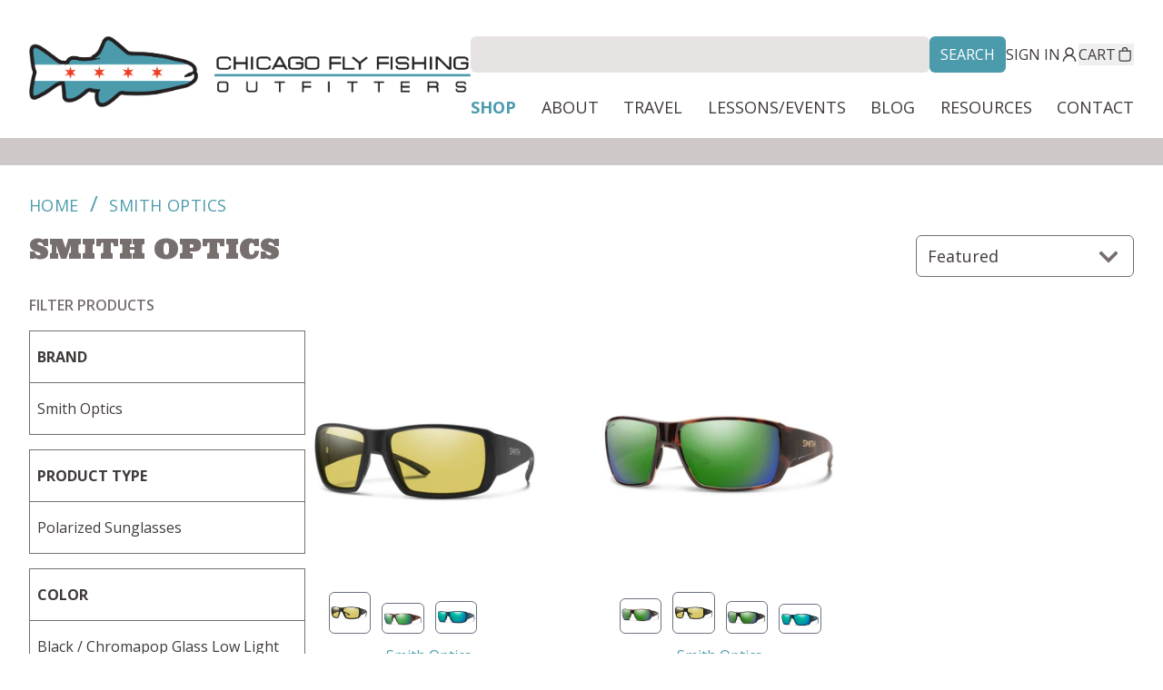

--- FILE ---
content_type: text/html
request_url: https://chifly.com/collections/smith-optics
body_size: 8254
content:
<!DOCTYPE html><html lang="en"><head><meta charSet="utf-8"/><meta name="viewport" content="width=device-width, initial-scale=1.0"/><script type="application/ld+json">{"@context":"https://schema.org/","@type":"ItemList","itemListElement":[{"@type":"ListItem","position":1,"item":{"@type":"Thing","name":"Smith Guides Choice XL - Chromapop Glass","image":["https://cdn.shopify.com/s/files/1/0552/8961/0309/files/xl-matteBlack-cpGlassPolarizedLowLightYellow_3Q.jpg?v=1730704705"]},"brand":{"@type":"Brand","name":"Smith Optics"}},{"@type":"ListItem","position":2,"item":{"@type":"Thing","name":"Smith Guides Choice - Chromapop Glass","image":["https://cdn.shopify.com/s/files/1/0552/8961/0309/files/guides-choice-tort-green-mirror.jpg?v=1745099446"]},"brand":{"@type":"Brand","name":"Smith Optics"}}]}</script><link rel="stylesheet" href="https://cdn.shopify.com/oxygen-v2/798/1657/3620/2844835/build/_assets/app-5BXAHUKB.css"/><link rel="preconnect" href="https://cdn.shopify.com"/><link rel="preconnect" href="https://shop.app"/><link rel="canonical" href="https://chifly.com/collections/smith-optics"/><link rel="apple-touch-icon" sizes="180x180" href="https://cdn.shopify.com/s/files/1/0552/8961/0309/files/apple-touch-icon.png?v=1737412119"/><link rel="icon" type="image/png" sizes="32x32" href="https://cdn.shopify.com/s/files/1/0552/8961/0309/files/favicon-32x32.png?v=1737412118"/><link rel="icon" type="image/png" sizes="16x16" href="https://cdn.shopify.com/s/files/1/0552/8961/0309/files/favicon-16x16.png?v=1737412118"/><link rel="manifest" href="https://cdn.shopify.com/s/files/1/0552/8961/0309/files/site.webmanifest?v=1737412118"/><meta name="ahrefs-site-verification" content="14ca9ad6c7f7f25bb5c6f08c9748a90251fc22e157ffa1090492d6ba0612e25e"/><meta name="google-site-verification" content="Cdq3saUepPERUWx4JDhFJwJ1yHelv5EQBoa9zLM7fcM"/><script async="" src="https://www.googletagmanager.com/gtag/js?id=G-ZL9LJ8FVMK"></script><script async="" id="gtag-init">
                  window.dataLayer = window.dataLayer || [];
                  function gtag(){dataLayer.push(arguments);}
                  gtag('js', new Date());

                  gtag('config', 'G-ZL9LJ8FVMK', {
                    page_path: window.location.pathname,
                  });
                </script></head><body><script>((n,i)=>{if(!window.history.state||!window.history.state.key){let h=Math.random().toString(32).slice(2);window.history.replaceState({key:h},"")}try{let o=JSON.parse(sessionStorage.getItem(n)||"{}")[i||window.history.state.key];typeof o=="number"&&window.scrollTo(0,o)}catch(h){console.error(h),sessionStorage.removeItem(n)}})("positions", null)</script><link rel="modulepreload" href="https://cdn.shopify.com/oxygen-v2/798/1657/3620/2844835/build/entry.client-B4ALISWC.js"/><link rel="modulepreload" href="https://cdn.shopify.com/oxygen-v2/798/1657/3620/2844835/build/_shared/chunk-4U3C7TNI.js"/><link rel="modulepreload" href="https://cdn.shopify.com/oxygen-v2/798/1657/3620/2844835/build/_shared/chunk-NXFTMVXU.js"/><link rel="modulepreload" href="https://cdn.shopify.com/oxygen-v2/798/1657/3620/2844835/build/_shared/chunk-XNHJ2AET.js"/><link rel="modulepreload" href="https://cdn.shopify.com/oxygen-v2/798/1657/3620/2844835/build/_shared/chunk-WACZ3BXO.js"/><link rel="modulepreload" href="https://cdn.shopify.com/oxygen-v2/798/1657/3620/2844835/build/_shared/chunk-3BZWERKP.js"/><link rel="modulepreload" href="https://cdn.shopify.com/oxygen-v2/798/1657/3620/2844835/build/_shared/chunk-6MUPMF3N.js"/><link rel="modulepreload" href="https://cdn.shopify.com/oxygen-v2/798/1657/3620/2844835/build/_shared/chunk-SMWWA6F4.js"/><link rel="modulepreload" href="https://cdn.shopify.com/oxygen-v2/798/1657/3620/2844835/build/_shared/chunk-UAVEQBEH.js"/><link rel="modulepreload" href="https://cdn.shopify.com/oxygen-v2/798/1657/3620/2844835/build/root-4FZSW3ND.js"/><link rel="modulepreload" href="https://cdn.shopify.com/oxygen-v2/798/1657/3620/2844835/build/_shared/chunk-DGQOC3VQ.js"/><link rel="modulepreload" href="https://cdn.shopify.com/oxygen-v2/798/1657/3620/2844835/build/_shared/chunk-VNDMDAZ6.js"/><link rel="modulepreload" href="https://cdn.shopify.com/oxygen-v2/798/1657/3620/2844835/build/_shared/chunk-AJHBRVC4.js"/><link rel="modulepreload" href="https://cdn.shopify.com/oxygen-v2/798/1657/3620/2844835/build/_shared/chunk-ZYJBCZAW.js"/><link rel="modulepreload" href="https://cdn.shopify.com/oxygen-v2/798/1657/3620/2844835/build/_shared/chunk-FCP4R7I7.js"/><link rel="modulepreload" href="https://cdn.shopify.com/oxygen-v2/798/1657/3620/2844835/build/routes/collections/$handle-Y653VSMG.js"/><script>window.__remixContext = {"url":"/collections/smith-optics","state":{"loaderData":{"root":{"layout":{"shop":{"id":"gid://shopify/Shop/55289610309","name":"Chicago Fly Fishing Outfitters","description":""},"headerMenu":{"id":"gid://shopify/Menu/180815757381","items":[{"id":"gid://shopify/MenuItem/422138642501","resourceId":null,"tags":[],"title":"SHOP","type":"COLLECTIONS","url":"https://checkout.chifly.com/collections","items":[{"id":"gid://shopify/MenuItem/485105270853","resourceId":"gid://shopify/Product/7467548180549","tags":[],"title":"Gift Certificates","type":"PRODUCT","url":"https://checkout.chifly.com/products/chicago-fly-fishing-outfitters-gift-certificate","items":[],"isExternal":true,"target":"_blank","to":"https://checkout.chifly.com/products/chicago-fly-fishing-outfitters-gift-certificate"},{"id":"gid://shopify/MenuItem/422138675269","resourceId":"gid://shopify/Collection/266022289477","tags":[],"title":"Rods","type":"COLLECTION","url":"https://checkout.chifly.com/collections/rods","items":[{"id":"gid://shopify/MenuItem/422135005253","resourceId":"gid://shopify/Collection/266012786757","tags":[],"title":"Fly Rods \u0026 Combo Kits","type":"COLLECTION","url":"https://checkout.chifly.com/collections/fly-rods-combo-kits","isExternal":true,"target":"_blank","to":"https://checkout.chifly.com/collections/fly-rods-combo-kits"},{"id":"gid://shopify/MenuItem/422138708037","resourceId":"gid://shopify/Collection/266012819525","tags":[],"title":"Tenkara Rods and Accesories","type":"COLLECTION","url":"https://checkout.chifly.com/collections/tenkara-rods-and-accesories","isExternal":true,"target":"_blank","to":"https://checkout.chifly.com/collections/tenkara-rods-and-accesories"}],"isExternal":true,"target":"_blank","to":"https://checkout.chifly.com/collections/rods"},{"id":"gid://shopify/MenuItem/425220767813","resourceId":"gid://shopify/Collection/266012917829","tags":[],"title":"Fly Reels \u0026 Spare Spools","type":"COLLECTION","url":"https://checkout.chifly.com/collections/fly-reels-spare-spools","items":[],"isExternal":true,"target":"_blank","to":"https://checkout.chifly.com/collections/fly-reels-spare-spools"},{"id":"gid://shopify/MenuItem/422135070789","resourceId":"gid://shopify/Collection/266020520005","tags":[],"title":"Lines, Leaders, ETC","type":"COLLECTION","url":"https://checkout.chifly.com/collections/lines-leaders-etc","items":[{"id":"gid://shopify/MenuItem/422138740805","resourceId":"gid://shopify/Collection/266012622917","tags":[],"title":"Freshwater Fly Lines","type":"COLLECTION","url":"https://checkout.chifly.com/collections/freshwater-fly-lines","isExternal":true,"target":"_blank","to":"https://checkout.chifly.com/collections/freshwater-fly-lines"},{"id":"gid://shopify/MenuItem/422138773573","resourceId":"gid://shopify/Collection/266012491845","tags":[],"title":"Saltwater Fly Lines","type":"COLLECTION","url":"https://checkout.chifly.com/collections/saltwater-fly-lines","isExternal":true,"target":"_blank","to":"https://checkout.chifly.com/collections/saltwater-fly-lines"},{"id":"gid://shopify/MenuItem/422138806341","resourceId":"gid://shopify/Collection/266012524613","tags":[],"title":"Spey/Switch Fly Lines","type":"COLLECTION","url":"https://checkout.chifly.com/collections/spey-switch-fly-lines","isExternal":true,"target":"_blank","to":"https://checkout.chifly.com/collections/spey-switch-fly-lines"},{"id":"gid://shopify/MenuItem/451279224901","resourceId":"gid://shopify/Collection/266012655685","tags":[],"title":"Leaders","type":"COLLECTION","url":"https://checkout.chifly.com/collections/leaders","isExternal":true,"target":"_blank","to":"https://checkout.chifly.com/collections/leaders"},{"id":"gid://shopify/MenuItem/422138839109","resourceId":"gid://shopify/Collection/266012557381","tags":[],"title":"Tippet, Wire, Shock","type":"COLLECTION","url":"https://checkout.chifly.com/collections/tippet-wire-shock","isExternal":true,"target":"_blank","to":"https://checkout.chifly.com/collections/tippet-wire-shock"},{"id":"gid://shopify/MenuItem/422138871877","resourceId":"gid://shopify/Collection/266012590149","tags":[],"title":"Backing \u0026 Line Accesories","type":"COLLECTION","url":"https://checkout.chifly.com/collections/backing-line-accesories","isExternal":true,"target":"_blank","to":"https://checkout.chifly.com/collections/backing-line-accesories"}],"isExternal":true,"target":"_blank","to":"https://checkout.chifly.com/collections/lines-leaders-etc"},{"id":"gid://shopify/MenuItem/422138904645","resourceId":"gid://shopify/Collection/266020585541","tags":[],"title":"Flies","type":"COLLECTION","url":"https://checkout.chifly.com/collections/flies","items":[{"id":"gid://shopify/MenuItem/422138937413","resourceId":"gid://shopify/Collection/266011705413","tags":[],"title":"Trout - Dries","type":"COLLECTION","url":"https://checkout.chifly.com/collections/trout-dries","isExternal":true,"target":"_blank","to":"https://checkout.chifly.com/collections/trout-dries"},{"id":"gid://shopify/MenuItem/422138970181","resourceId":"gid://shopify/Collection/266011738181","tags":[],"title":"Trout - Nymphs","type":"COLLECTION","url":"https://checkout.chifly.com/collections/trout-nymphs","isExternal":true,"target":"_blank","to":"https://checkout.chifly.com/collections/trout-nymphs"},{"id":"gid://shopify/MenuItem/422139002949","resourceId":"gid://shopify/Collection/266011770949","tags":[],"title":"Attractors \u0026 Terrestrials","type":"COLLECTION","url":"https://checkout.chifly.com/collections/attractors-terrestrials","isExternal":true,"target":"_blank","to":"https://checkout.chifly.com/collections/attractors-terrestrials"},{"id":"gid://shopify/MenuItem/422139035717","resourceId":"gid://shopify/Collection/266012000325","tags":[],"title":"Trout Streamers","type":"COLLECTION","url":"https://checkout.chifly.com/collections/trout-streamers","isExternal":true,"target":"_blank","to":"https://checkout.chifly.com/collections/trout-streamers"},{"id":"gid://shopify/MenuItem/422139068485","resourceId":"gid://shopify/Collection/266012033093","tags":[],"title":"Mouse Patterns","type":"COLLECTION","url":"https://checkout.chifly.com/collections/mouse-patterns","isExternal":true,"target":"_blank","to":"https://checkout.chifly.com/collections/mouse-patterns"},{"id":"gid://shopify/MenuItem/450153218117","resourceId":"gid://shopify/Collection/278439231557","tags":[],"title":"Bass, Carp \u0026 Bluegill","type":"COLLECTION","url":"https://checkout.chifly.com/collections/bass-carp-bluegill","isExternal":true,"target":"_blank","to":"https://checkout.chifly.com/collections/bass-carp-bluegill"},{"id":"gid://shopify/MenuItem/422139134021","resourceId":"gid://shopify/Collection/266012098629","tags":[],"title":"Pike/Musky/Dorado/Peacock etc","type":"COLLECTION","url":"https://checkout.chifly.com/collections/pike-musky-dorado-peacock-etc","isExternal":true,"target":"_blank","to":"https://checkout.chifly.com/collections/pike-musky-dorado-peacock-etc"},{"id":"gid://shopify/MenuItem/422139166789","resourceId":"gid://shopify/Collection/266011803717","tags":[],"title":"Steelhead /Salmon/Alaska Streamers","type":"COLLECTION","url":"https://checkout.chifly.com/collections/steelhead-salmon-alaska-streamers","isExternal":true,"target":"_blank","to":"https://checkout.chifly.com/collections/steelhead-salmon-alaska-streamers"},{"id":"gid://shopify/MenuItem/422139199557","resourceId":"gid://shopify/Collection/266011836485","tags":[],"title":"Steelhead/Salmon/ Alaska Nymphs","type":"COLLECTION","url":"https://checkout.chifly.com/collections/steelhead-salmon-alaska-nymphs","isExternal":true,"target":"_blank","to":"https://checkout.chifly.com/collections/steelhead-salmon-alaska-nymphs"},{"id":"gid://shopify/MenuItem/422139232325","resourceId":"gid://shopify/Collection/266011967557","tags":[],"title":"Bonefish - Permit -Reds","type":"COLLECTION","url":"https://checkout.chifly.com/collections/bonefish-permit-reds","isExternal":true,"target":"_blank","to":"https://checkout.chifly.com/collections/bonefish-permit-reds"},{"id":"gid://shopify/MenuItem/450153250885","resourceId":"gid://shopify/Collection/278439297093","tags":[],"title":"Saltwater Streamers \u0026 Poppers","type":"COLLECTION","url":"https://checkout.chifly.com/collections/saltwater-streamers-poppers","isExternal":true,"target":"_blank","to":"https://checkout.chifly.com/collections/saltwater-streamers-poppers"},{"id":"gid://shopify/MenuItem/422139297861","resourceId":"gid://shopify/Collection/266011869253","tags":[],"title":"Tarpon","type":"COLLECTION","url":"https://checkout.chifly.com/collections/tarpon","isExternal":true,"target":"_blank","to":"https://checkout.chifly.com/collections/tarpon"},{"id":"gid://shopify/MenuItem/422139330629","resourceId":"gid://shopify/Collection/266011902021","tags":[],"title":"Fly Assortments","type":"COLLECTION","url":"https://checkout.chifly.com/collections/fly-assortments","isExternal":true,"target":"_blank","to":"https://checkout.chifly.com/collections/fly-assortments"}],"isExternal":true,"target":"_blank","to":"https://checkout.chifly.com/collections/flies"},{"id":"gid://shopify/MenuItem/422139363397","resourceId":"gid://shopify/Collection/266012983365","tags":[],"title":"Women's Gear","type":"COLLECTION","url":"https://checkout.chifly.com/collections/womens-gear","items":[],"isExternal":true,"target":"_blank","to":"https://checkout.chifly.com/collections/womens-gear"},{"id":"gid://shopify/MenuItem/422139396165","resourceId":"gid://shopify/Collection/266022420549","tags":[],"title":"Wading","type":"COLLECTION","url":"https://checkout.chifly.com/collections/wading","items":[{"id":"gid://shopify/MenuItem/422139428933","resourceId":"gid://shopify/Collection/266012852293","tags":[],"title":"Waders \u0026 Accessories","type":"COLLECTION","url":"https://checkout.chifly.com/collections/waders-accessories","isExternal":true,"target":"_blank","to":"https://checkout.chifly.com/collections/waders-accessories"},{"id":"gid://shopify/MenuItem/422139461701","resourceId":"gid://shopify/Collection/266012885061","tags":[],"title":"Wading Boots/Footwear","type":"COLLECTION","url":"https://checkout.chifly.com/collections/wading-boots-footwear","isExternal":true,"target":"_blank","to":"https://checkout.chifly.com/collections/wading-boots-footwear"}],"isExternal":true,"target":"_blank","to":"https://checkout.chifly.com/collections/wading"},{"id":"gid://shopify/MenuItem/422139494469","resourceId":"gid://shopify/Collection/266021863493","tags":[],"title":"Luggage, Packs, Vests","type":"COLLECTION","url":"https://checkout.chifly.com/collections/luggage-packs-vests","items":[{"id":"gid://shopify/MenuItem/422139527237","resourceId":"gid://shopify/Collection/266012753989","tags":[],"title":"Luggage \u0026 Gear Bags","type":"COLLECTION","url":"https://checkout.chifly.com/collections/luggage-gear-bags","isExternal":true,"target":"_blank","to":"https://checkout.chifly.com/collections/luggage-gear-bags"},{"id":"gid://shopify/MenuItem/422139560005","resourceId":"gid://shopify/Collection/266012721221","tags":[],"title":"Packs, Slings, Backpacks","type":"COLLECTION","url":"https://checkout.chifly.com/collections/packs-slings-backpacks","isExternal":true,"target":"_blank","to":"https://checkout.chifly.com/collections/packs-slings-backpacks"},{"id":"gid://shopify/MenuItem/422139592773","resourceId":"gid://shopify/Collection/266012688453","tags":[],"title":"Vests and Tech Vests","type":"COLLECTION","url":"https://checkout.chifly.com/collections/vests-and-tech-vests","isExternal":true,"target":"_blank","to":"https://checkout.chifly.com/collections/vests-and-tech-vests"}],"isExternal":true,"target":"_blank","to":"https://checkout.chifly.com/collections/luggage-packs-vests"},{"id":"gid://shopify/MenuItem/422139625541","resourceId":"gid://shopify/Collection/266021896261","tags":[],"title":"Apparel","type":"COLLECTION","url":"https://checkout.chifly.com/collections/apparel","items":[{"id":"gid://shopify/MenuItem/422139658309","resourceId":"gid://shopify/Collection/265969270853","tags":[],"title":"Rain Gear","type":"COLLECTION","url":"https://checkout.chifly.com/collections/rain-gear","isExternal":true,"target":"_blank","to":"https://checkout.chifly.com/collections/rain-gear"},{"id":"gid://shopify/MenuItem/422139691077","resourceId":"gid://shopify/Collection/266011377733","tags":[],"title":"Jackets \u0026 Outerwear","type":"COLLECTION","url":"https://checkout.chifly.com/collections/jackets-outerwear","isExternal":true,"target":"_blank","to":"https://checkout.chifly.com/collections/jackets-outerwear"},{"id":"gid://shopify/MenuItem/428418039877","resourceId":"gid://shopify/Collection/265969303621","tags":[],"title":"Shirts","type":"COLLECTION","url":"https://checkout.chifly.com/collections/shirts","isExternal":true,"target":"_blank","to":"https://checkout.chifly.com/collections/shirts"},{"id":"gid://shopify/MenuItem/422139723845","resourceId":"gid://shopify/Collection/266011279429","tags":[],"title":"Tee Shirts (Non-Tech)","type":"COLLECTION","url":"https://checkout.chifly.com/collections/tee-shirts-non-tech","isExternal":true,"target":"_blank","to":"https://checkout.chifly.com/collections/tee-shirts-non-tech"},{"id":"gid://shopify/MenuItem/422139756613","resourceId":"gid://shopify/Collection/266011312197","tags":[],"title":"Pants /Shorts /Belts","type":"COLLECTION","url":"https://checkout.chifly.com/collections/pants-shorts-belts","isExternal":true,"target":"_blank","to":"https://checkout.chifly.com/collections/pants-shorts-belts"},{"id":"gid://shopify/MenuItem/422139789381","resourceId":"gid://shopify/Collection/266011344965","tags":[],"title":"Insulation / Fleece","type":"COLLECTION","url":"https://checkout.chifly.com/collections/insulation-fleece","isExternal":true,"target":"_blank","to":"https://checkout.chifly.com/collections/insulation-fleece"},{"id":"gid://shopify/MenuItem/422139822149","resourceId":"gid://shopify/Collection/266011410501","tags":[],"title":"Gloves and Socks","type":"COLLECTION","url":"https://checkout.chifly.com/collections/gloves-and-socks","isExternal":true,"target":"_blank","to":"https://checkout.chifly.com/collections/gloves-and-socks"},{"id":"gid://shopify/MenuItem/422139854917","resourceId":"gid://shopify/Collection/266011443269","tags":[],"title":"Hats \u0026 Buffs","type":"COLLECTION","url":"https://checkout.chifly.com/collections/hats-buffs","isExternal":true,"target":"_blank","to":"https://checkout.chifly.com/collections/hats-buffs"},{"id":"gid://shopify/MenuItem/422139887685","resourceId":"gid://shopify/Collection/266011476037","tags":[],"title":"Shoes/Flips/Sandals","type":"COLLECTION","url":"https://checkout.chifly.com/collections/shoes-flips-sandals","isExternal":true,"target":"_blank","to":"https://checkout.chifly.com/collections/shoes-flips-sandals"}],"isExternal":true,"target":"_blank","to":"https://checkout.chifly.com/collections/apparel"},{"id":"gid://shopify/MenuItem/422139920453","resourceId":"gid://shopify/Collection/266021961797","tags":[],"title":"Accessories","type":"COLLECTION","url":"https://checkout.chifly.com/collections/accessories","items":[{"id":"gid://shopify/MenuItem/422139953221","resourceId":"gid://shopify/Collection/265969139781","tags":[],"title":"Polarized Sunglasses","type":"COLLECTION","url":"https://checkout.chifly.com/collections/polarized-sunglasses","isExternal":true,"target":"_blank","to":"https://checkout.chifly.com/collections/polarized-sunglasses"},{"id":"gid://shopify/MenuItem/422139985989","resourceId":"gid://shopify/Collection/265969172549","tags":[],"title":"Fly Boxes","type":"COLLECTION","url":"https://checkout.chifly.com/collections/fly-boxes","isExternal":true,"target":"_blank","to":"https://checkout.chifly.com/collections/fly-boxes"},{"id":"gid://shopify/MenuItem/422140018757","resourceId":"gid://shopify/Collection/265969107013","tags":[],"title":"Nets \u0026 Accessories","type":"COLLECTION","url":"https://checkout.chifly.com/collections/nets-accessories","isExternal":true,"target":"_blank","to":"https://checkout.chifly.com/collections/nets-accessories"},{"id":"gid://shopify/MenuItem/422140051525","resourceId":"gid://shopify/Collection/265969008709","tags":[],"title":"Vest Tools \u0026 Accessories","type":"COLLECTION","url":"https://checkout.chifly.com/collections/vest-tools-accessories","isExternal":true,"target":"_blank","to":"https://checkout.chifly.com/collections/vest-tools-accessories"},{"id":"gid://shopify/MenuItem/422140084293","resourceId":"gid://shopify/Collection/265969041477","tags":[],"title":"Floatants, Indicators, Split Shot \u0026 Swivels","type":"COLLECTION","url":"https://checkout.chifly.com/collections/floatants-indicators-split-shot-swivels","isExternal":true,"target":"_blank","to":"https://checkout.chifly.com/collections/floatants-indicators-split-shot-swivels"},{"id":"gid://shopify/MenuItem/422140117061","resourceId":"gid://shopify/Collection/265969205317","tags":[],"title":"Gifty Things \u0026 Art","type":"COLLECTION","url":"https://checkout.chifly.com/collections/gifty-things-art","isExternal":true,"target":"_blank","to":"https://checkout.chifly.com/collections/gifty-things-art"},{"id":"gid://shopify/MenuItem/422140149829","resourceId":"gid://shopify/Collection/265969238085","tags":[],"title":"Stickers","type":"COLLECTION","url":"https://checkout.chifly.com/collections/stickers","isExternal":true,"target":"_blank","to":"https://checkout.chifly.com/collections/stickers"},{"id":"gid://shopify/MenuItem/422140182597","resourceId":"gid://shopify/Collection/265969074245","tags":[],"title":"Other  Accessories","type":"COLLECTION","url":"https://checkout.chifly.com/collections/other-accessories","isExternal":true,"target":"_blank","to":"https://checkout.chifly.com/collections/other-accessories"}],"isExternal":true,"target":"_blank","to":"https://checkout.chifly.com/collections/accessories"},{"id":"gid://shopify/MenuItem/422140215365","resourceId":"gid://shopify/Collection/266022060101","tags":[],"title":"Fly Tying","type":"COLLECTION","url":"https://checkout.chifly.com/collections/fly-tying","items":[{"id":"gid://shopify/MenuItem/422140248133","resourceId":"gid://shopify/Collection/266012426309","tags":[],"title":"Vises \u0026 Related","type":"COLLECTION","url":"https://checkout.chifly.com/collections/vises-related","isExternal":true,"target":"_blank","to":"https://checkout.chifly.com/collections/vises-related"},{"id":"gid://shopify/MenuItem/422140280901","resourceId":"gid://shopify/Collection/266012459077","tags":[],"title":"Tools \u0026 Kits","type":"COLLECTION","url":"https://checkout.chifly.com/collections/tools-kits","isExternal":true,"target":"_blank","to":"https://checkout.chifly.com/collections/tools-kits"},{"id":"gid://shopify/MenuItem/422140313669","resourceId":"gid://shopify/Collection/266012262469","tags":[],"title":"Hooks \u0026 Shanks","type":"COLLECTION","url":"https://checkout.chifly.com/collections/hooks-shanks","isExternal":true,"target":"_blank","to":"https://checkout.chifly.com/collections/hooks-shanks"},{"id":"gid://shopify/MenuItem/422140346437","resourceId":"gid://shopify/Collection/266012229701","tags":[],"title":"Thread, Tinsel, Wire, UV, Cement, Wax etc","type":"COLLECTION","url":"https://checkout.chifly.com/collections/thread-tinsel-wire-uv-cement-wax-etc","isExternal":true,"target":"_blank","to":"https://checkout.chifly.com/collections/thread-tinsel-wire-uv-cement-wax-etc"},{"id":"gid://shopify/MenuItem/422140379205","resourceId":"gid://shopify/Collection/266012164165","tags":[],"title":"Beads ,Cones, Eyes \u0026 Weight","type":"COLLECTION","url":"https://checkout.chifly.com/collections/beads-cones-eyes-weight","isExternal":true,"target":"_blank","to":"https://checkout.chifly.com/collections/beads-cones-eyes-weight"},{"id":"gid://shopify/MenuItem/422140411973","resourceId":"gid://shopify/Collection/266012295237","tags":[],"title":"Dubbing, Chenille, \u0026 Body Wraps","type":"COLLECTION","url":"https://checkout.chifly.com/collections/dubbing-chenille-body-wraps","isExternal":true,"target":"_blank","to":"https://checkout.chifly.com/collections/dubbing-chenille-body-wraps"},{"id":"gid://shopify/MenuItem/422140444741","resourceId":"gid://shopify/Collection/266012328005","tags":[],"title":"Feathers \u0026 Hackle","type":"COLLECTION","url":"https://checkout.chifly.com/collections/feathers-hackle","isExternal":true,"target":"_blank","to":"https://checkout.chifly.com/collections/feathers-hackle"},{"id":"gid://shopify/MenuItem/422140477509","resourceId":"gid://shopify/Collection/266012360773","tags":[],"title":"Natural Fur \u0026 Hair","type":"COLLECTION","url":"https://checkout.chifly.com/collections/natural-fur-hair","isExternal":true,"target":"_blank","to":"https://checkout.chifly.com/collections/natural-fur-hair"},{"id":"gid://shopify/MenuItem/422140510277","resourceId":"gid://shopify/Collection/266012393541","tags":[],"title":"Synthetic Hair, Fiber, Flash, Legs, Tubing \u0026 Foam","type":"COLLECTION","url":"https://checkout.chifly.com/collections/synthetic-hair-fiber-flash-legs-tubing-foam","isExternal":true,"target":"_blank","to":"https://checkout.chifly.com/collections/synthetic-hair-fiber-flash-legs-tubing-foam"},{"id":"gid://shopify/MenuItem/422140543045","resourceId":"gid://shopify/Collection/266012131397","tags":[],"title":"Tube Fly Hardware","type":"COLLECTION","url":"https://checkout.chifly.com/collections/tube-fly-hardware","isExternal":true,"target":"_blank","to":"https://checkout.chifly.com/collections/tube-fly-hardware"}],"isExternal":true,"target":"_blank","to":"https://checkout.chifly.com/collections/fly-tying"},{"id":"gid://shopify/MenuItem/422140608581","resourceId":"gid://shopify/Collection/266012950597","tags":[],"title":"Water Master Rafts \u0026 Tornado Anchors","type":"COLLECTION","url":"https://checkout.chifly.com/collections/water-master-rafts-tornado-anchors","items":[],"isExternal":true,"target":"_blank","to":"https://checkout.chifly.com/collections/water-master-rafts-tornado-anchors"},{"id":"gid://shopify/MenuItem/422140641349","resourceId":"gid://shopify/Collection/266022256709","tags":[],"title":"Books and DVDs","type":"COLLECTION","url":"https://checkout.chifly.com/collections/books-and-dvds","items":[{"id":"gid://shopify/MenuItem/422140674117","resourceId":"gid://shopify/Collection/266011541573","tags":[],"title":"Destination Books","type":"COLLECTION","url":"https://checkout.chifly.com/collections/destination-books","isExternal":true,"target":"_blank","to":"https://checkout.chifly.com/collections/destination-books"},{"id":"gid://shopify/MenuItem/422140706885","resourceId":"gid://shopify/Collection/266011574341","tags":[],"title":"Literary Books","type":"COLLECTION","url":"https://checkout.chifly.com/collections/literary-books","isExternal":true,"target":"_blank","to":"https://checkout.chifly.com/collections/literary-books"},{"id":"gid://shopify/MenuItem/422140739653","resourceId":"gid://shopify/Collection/266011607109","tags":[],"title":"Instructional Books","type":"COLLECTION","url":"https://checkout.chifly.com/collections/instructional-books","isExternal":true,"target":"_blank","to":"https://checkout.chifly.com/collections/instructional-books"},{"id":"gid://shopify/MenuItem/422140772421","resourceId":"gid://shopify/Collection/266011639877","tags":[],"title":"Fly Tying \u0026 Entomology Books","type":"COLLECTION","url":"https://checkout.chifly.com/collections/fly-tying-entomology-books","isExternal":true,"target":"_blank","to":"https://checkout.chifly.com/collections/fly-tying-entomology-books"},{"id":"gid://shopify/MenuItem/422140805189","resourceId":"gid://shopify/Collection/266011508805","tags":[],"title":"DVDs: Fishing, Casting \u0026 Travel","type":"COLLECTION","url":"https://checkout.chifly.com/collections/dvds-fishing-casting-travel","isExternal":true,"target":"_blank","to":"https://checkout.chifly.com/collections/dvds-fishing-casting-travel"},{"id":"gid://shopify/MenuItem/422140837957","resourceId":"gid://shopify/Collection/266011672645","tags":[],"title":"DVDs: Fly Tying \u0026 Entomology","type":"COLLECTION","url":"https://checkout.chifly.com/collections/dvds-fly-tying-entomology","isExternal":true,"target":"_blank","to":"https://checkout.chifly.com/collections/dvds-fly-tying-entomology"}],"isExternal":true,"target":"_blank","to":"https://checkout.chifly.com/collections/books-and-dvds"}],"isExternal":true,"target":"_blank","to":"https://checkout.chifly.com/collections"},{"id":"gid://shopify/MenuItem/422136643653","resourceId":"gid://shopify/Page/82890915909","tags":[],"title":"ABOUT","type":"PAGE","url":"https://checkout.chifly.com/pages/about","items":[],"isExternal":true,"target":"_blank","to":"https://checkout.chifly.com/pages/about"},{"id":"gid://shopify/MenuItem/422140870725","resourceId":"gid://shopify/Page/82890948677","tags":[],"title":"TRAVEL","type":"PAGE","url":"https://checkout.chifly.com/pages/travel","items":[],"isExternal":true,"target":"_blank","to":"https://checkout.chifly.com/pages/travel"},{"id":"gid://shopify/MenuItem/422140903493","resourceId":"gid://shopify/Page/82890981445","tags":[],"title":"LESSONS/EVENTS","type":"PAGE","url":"https://checkout.chifly.com/pages/lessons-events","items":[],"isExternal":true,"target":"_blank","to":"https://checkout.chifly.com/pages/lessons-events"},{"id":"gid://shopify/MenuItem/432011608133","resourceId":"gid://shopify/Page/86375858245","tags":[],"title":"BLOG","type":"PAGE","url":"https://checkout.chifly.com/pages/blog","items":[],"isExternal":true,"target":"_blank","to":"https://checkout.chifly.com/pages/blog"},{"id":"gid://shopify/MenuItem/422140936261","resourceId":"gid://shopify/Page/82891014213","tags":[],"title":"RESOURCES","type":"PAGE","url":"https://checkout.chifly.com/pages/resources","items":[],"isExternal":true,"target":"_blank","to":"https://checkout.chifly.com/pages/resources"},{"id":"gid://shopify/MenuItem/416281624645","resourceId":"gid://shopify/Page/81009901637","tags":[],"title":"CONTACT","type":"PAGE","url":"https://checkout.chifly.com/pages/contact","items":[],"isExternal":true,"target":"_blank","to":"https://checkout.chifly.com/pages/contact"}]},"footerMenu":{"id":"gid://shopify/Menu/180815790149","items":[{"id":"gid://shopify/MenuItem/425023242309","resourceId":"gid://shopify/Page/84027670597","tags":[],"title":"Shipping Information","type":"PAGE","url":"https://checkout.chifly.com/pages/shipping-information","items":[],"isExternal":true,"target":"_blank","to":"https://checkout.chifly.com/pages/shipping-information"},{"id":"gid://shopify/MenuItem/425023275077","resourceId":"gid://shopify/Page/84027703365","tags":[],"title":"Return Policy","type":"PAGE","url":"https://checkout.chifly.com/pages/return-policy","items":[],"isExternal":true,"target":"_blank","to":"https://checkout.chifly.com/pages/return-policy"},{"id":"gid://shopify/MenuItem/425023307845","resourceId":"gid://shopify/Page/84027736133","tags":[],"title":"Affiliate Program","type":"PAGE","url":"https://checkout.chifly.com/pages/affiliate-program","items":[],"isExternal":true,"target":"_blank","to":"https://checkout.chifly.com/pages/affiliate-program"}]}}},"routes/collections/$handle":{"collection":{"id":"gid://shopify/Collection/267595251781","handle":"smith-optics","title":"Smith Optics","description":"","seo":{"description":null,"title":null},"image":{"id":"gid://shopify/CollectionImage/1612006195269","url":"https://cdn.shopify.com/s/files/1/0552/8961/0309/collections/smithoptics-logo222_0fd5a0f8-3dca-486e-8e2f-680429a0221b.jpg?v=1676074627","width":75,"height":75,"altText":null},"products":{"filters":[{"id":"filter.v.availability","label":"Availability","type":"LIST","values":[{"id":"filter.v.availability.1","label":"In stock","count":2,"input":"{\"available\":true}"},{"id":"filter.v.availability.0","label":"Out of stock","count":2,"input":"{\"available\":false}"}]},{"id":"filter.v.price","label":"Price","type":"PRICE_RANGE","values":[{"id":"filter.v.price","label":"Price","count":0,"input":"{\"price\":{\"min\":0,\"max\":297.0}}"}]},{"id":"filter.p.product_type","label":"Product type","type":"LIST","values":[{"id":"filter.p.product_type.polarized-sunglasses","label":"Polarized Sunglasses","count":2,"input":"{\"productType\":\"Polarized Sunglasses\"}"}]},{"id":"filter.p.tag","label":"More filters","type":"LIST","values":[{"id":"filter.p.tag.type-accessories","label":"Type: Accessories","count":2,"input":"{\"tag\":\"Type: Accessories\"}"},{"id":"filter.p.tag.type-polarized-sunglasses","label":"Type: Polarized Sunglasses","count":2,"input":"{\"tag\":\"Type: Polarized Sunglasses\"}"}]},{"id":"filter.p.vendor","label":"Brand","type":"LIST","values":[{"id":"filter.p.vendor.smith-optics","label":"Smith Optics","count":2,"input":"{\"productVendor\":\"Smith Optics\"}"}]},{"id":"filter.v.option.color","label":"color","type":"LIST","values":[{"id":"filter.v.option.color.black-chromapop-glass-low-light-yellow","label":"Black / Chromapop Glass Low Light Yellow","count":1,"input":"{\"variantOption\":{\"name\":\"color\",\"value\":\"Black \\/ Chromapop Glass Low Light Yellow\"}}"},{"id":"filter.v.option.color.matte-black-chromapop-glass-polarized-green-mirror-lens","label":"Matte Black / ChromaPop Glass Polarized Green Mirror Lens","count":1,"input":"{\"variantOption\":{\"name\":\"color\",\"value\":\"Matte Black \\/ ChromaPop Glass Polarized Green Mirror Lens\"}}"},{"id":"filter.v.option.color.matte-black-low-light-yellow","label":"Matte Black/ Low Light Yellow","count":1,"input":"{\"variantOption\":{\"name\":\"color\",\"value\":\"Matte Black\\/ Low Light Yellow\"}}"},{"id":"filter.v.option.color.matte-pacific-chromapop-glass-polarized-opal-mirror","label":"Matte Pacific / ChromaPop Glass Polarized Opal Mirror","count":1,"input":"{\"variantOption\":{\"name\":\"color\",\"value\":\"Matte Pacific \\/ ChromaPop Glass Polarized Opal Mirror\"}}"},{"id":"filter.v.option.color.matte-pacific-chromapop-glass-polarized-opal-mirror","label":"Matte Pacific / ChromaPop™ Glass Polarized Opal Mirror","count":1,"input":"{\"variantOption\":{\"name\":\"color\",\"value\":\"Matte Pacific \\/ ChromaPop™ Glass Polarized Opal Mirror\"}}"},{"id":"filter.v.option.color.tortoise-chromapop-glass-polarized-green-mirror-lens","label":"Tortoise / ChromaPop Glass Polarized Green Mirror Lens","count":2,"input":"{\"variantOption\":{\"name\":\"color\",\"value\":\"Tortoise \\/ ChromaPop Glass Polarized Green Mirror Lens\"}}"}]},{"id":"filter.p.m.details.legacy_product_id","label":"Legacy Product ID","type":"LIST","values":[{"id":"filter.p.m.details.legacy_product_id.4479","label":"4479","count":1,"input":"{\"productMetafield\":{\"namespace\":\"details\",\"key\":\"legacy_product_id\",\"value\":\"4479\"}}"},{"id":"filter.p.m.details.legacy_product_id.7267","label":"7267","count":1,"input":"{\"productMetafield\":{\"namespace\":\"details\",\"key\":\"legacy_product_id\",\"value\":\"7267\"}}"}]}],"nodes":[{"id":"gid://shopify/Product/7452143288389","title":"Smith Guides Choice XL - Chromapop Glass","publishedAt":"2024-11-04T07:48:57Z","handle":"smith-guides-choice-xl-chromapop-glass","vendor":"Smith Optics","priceRange":{"maxVariantPrice":{"amount":"297.0","currencyCode":"USD"},"minVariantPrice":{"amount":"275.0","currencyCode":"USD"}},"compareAtPriceRange":{"maxVariantPrice":{"amount":"0.0","currencyCode":"USD"},"minVariantPrice":{"amount":"0.0","currencyCode":"USD"}},"featuredImage":{"id":"gid://shopify/ProductImage/35488814334021","url":"https://cdn.shopify.com/s/files/1/0552/8961/0309/files/xl-matteBlack-cpGlassPolarizedLowLightYellow_3Q.jpg?v=1730704705","altText":"Smith Guides Choice XL - Chromapop Glass"},"media":{"nodes":[{"image":{"id":"gid://shopify/ImageSource/27791506178117","url":"https://cdn.shopify.com/s/files/1/0552/8961/0309/files/xl-matteBlack-cpGlassPolarizedLowLightYellow_3Q.jpg?v=1730704705","altText":"Smith Guides Choice XL - Chromapop Glass","width":700,"height":700}},{"image":{"id":"gid://shopify/ImageSource/28594657329221","url":"https://cdn.shopify.com/s/files/1/0552/8961/0309/files/Guides-Choice-XL-tort-green-mirror.jpg?v=1745100852","altText":null,"width":620,"height":450}},{"image":{"id":"gid://shopify/ImageSource/28594665848901","url":"https://cdn.shopify.com/s/files/1/0552/8961/0309/files/guides-choice-xl-mp-opal-mirror.jpg?v=1745101156","altText":null,"width":616,"height":482}}]},"variants":{"nodes":[{"id":"gid://shopify/ProductVariant/42122984816709","image":{"url":"https://cdn.shopify.com/s/files/1/0552/8961/0309/files/xl-matteBlack-cpGlassPolarizedLowLightYellow_3Q.jpg?v=1730704705","altText":"Smith Guides Choice XL - Chromapop Glass","width":700,"height":700},"price":{"amount":"275.0","currencyCode":"USD"},"compareAtPrice":null,"selectedOptions":[{"name":"Color","value":"Black / Chromapop Glass Low Light Yellow"}],"product":{"handle":"smith-guides-choice-xl-chromapop-glass","title":"Smith Guides Choice XL - Chromapop Glass"}},{"id":"gid://shopify/ProductVariant/42674462294085","image":{"url":"https://cdn.shopify.com/s/files/1/0552/8961/0309/files/Guides-Choice-XL-tort-green-mirror.jpg?v=1745100852","altText":null,"width":620,"height":450},"price":{"amount":"275.0","currencyCode":"USD"},"compareAtPrice":null,"selectedOptions":[{"name":"Color","value":"Tortoise / ChromaPop Glass Polarized Green Mirror Lens"}],"product":{"handle":"smith-guides-choice-xl-chromapop-glass","title":"Smith Guides Choice XL - Chromapop Glass"}},{"id":"gid://shopify/ProductVariant/42674466684997","image":{"url":"https://cdn.shopify.com/s/files/1/0552/8961/0309/files/guides-choice-xl-mp-opal-mirror.jpg?v=1745101156","altText":null,"width":616,"height":482},"price":{"amount":"297.0","currencyCode":"USD"},"compareAtPrice":null,"selectedOptions":[{"name":"Color","value":"Matte Pacific / ChromaPop™ Glass Polarized Opal Mirror"}],"product":{"handle":"smith-guides-choice-xl-chromapop-glass","title":"Smith Guides Choice XL - Chromapop Glass"}}]}},{"id":"gid://shopify/Product/7452143255621","title":"Smith Guides Choice - Chromapop Glass","publishedAt":"2024-11-04T07:48:58Z","handle":"smith-guides-choice-chromapop-glass","vendor":"Smith Optics","priceRange":{"maxVariantPrice":{"amount":"275.0","currencyCode":"USD"},"minVariantPrice":{"amount":"275.0","currencyCode":"USD"}},"compareAtPriceRange":{"maxVariantPrice":{"amount":"0.0","currencyCode":"USD"},"minVariantPrice":{"amount":"0.0","currencyCode":"USD"}},"featuredImage":{"id":"gid://shopify/ProductImage/36631266164805","url":"https://cdn.shopify.com/s/files/1/0552/8961/0309/files/guides-choice-tort-green-mirror.jpg?v=1745099446","altText":null},"media":{"nodes":[{"image":{"id":"gid://shopify/ImageSource/28594606047301","url":"https://cdn.shopify.com/s/files/1/0552/8961/0309/files/guides-choice-tort-green-mirror.jpg?v=1745099446","altText":null,"width":614,"height":518}},{"image":{"id":"gid://shopify/ImageSource/27791506014277","url":"https://cdn.shopify.com/s/files/1/0552/8961/0309/files/4479cpGlassPolarizedLowLightYellow_01.jpg?v=1745099446","altText":"Smith Guides Choice - Chromapop Glass","width":700,"height":700}},{"image":{"id":"gid://shopify/ImageSource/28594614796357","url":"https://cdn.shopify.com/s/files/1/0552/8961/0309/files/guides-choice-mb-green-mirror.jpg?v=1745099800","altText":null,"width":610,"height":470}},{"image":{"id":"gid://shopify/ImageSource/28594675548229","url":"https://cdn.shopify.com/s/files/1/0552/8961/0309/files/guides-choice-mp-opal.jpg?v=1745101624","altText":null,"width":630,"height":450}}]},"variants":{"nodes":[{"id":"gid://shopify/ProductVariant/42674390204485","image":{"url":"https://cdn.shopify.com/s/files/1/0552/8961/0309/files/guides-choice-tort-green-mirror.jpg?v=1745099446","altText":null,"width":614,"height":518},"price":{"amount":"275.0","currencyCode":"USD"},"compareAtPrice":null,"selectedOptions":[{"name":"Color","value":"Tortoise / ChromaPop Glass Polarized Green Mirror Lens"}],"product":{"handle":"smith-guides-choice-chromapop-glass","title":"Smith Guides Choice - Chromapop Glass"}},{"id":"gid://shopify/ProductVariant/42122984751173","image":{"url":"https://cdn.shopify.com/s/files/1/0552/8961/0309/files/4479cpGlassPolarizedLowLightYellow_01.jpg?v=1745099446","altText":"Smith Guides Choice - Chromapop Glass","width":700,"height":700},"price":{"amount":"275.0","currencyCode":"USD"},"compareAtPrice":null,"selectedOptions":[{"name":"Color","value":"Matte Black/ Low Light Yellow"}],"product":{"handle":"smith-guides-choice-chromapop-glass","title":"Smith Guides Choice - Chromapop Glass"}},{"id":"gid://shopify/ProductVariant/42674403508293","image":{"url":"https://cdn.shopify.com/s/files/1/0552/8961/0309/files/guides-choice-mb-green-mirror.jpg?v=1745099800","altText":null,"width":610,"height":470},"price":{"amount":"275.0","currencyCode":"USD"},"compareAtPrice":null,"selectedOptions":[{"name":"Color","value":"Matte Black / ChromaPop Glass Polarized Green Mirror Lens"}],"product":{"handle":"smith-guides-choice-chromapop-glass","title":"Smith Guides Choice - Chromapop Glass"}},{"id":"gid://shopify/ProductVariant/42674474942533","image":{"url":"https://cdn.shopify.com/s/files/1/0552/8961/0309/files/guides-choice-mp-opal.jpg?v=1745101624","altText":null,"width":630,"height":450},"price":{"amount":"275.0","currencyCode":"USD"},"compareAtPrice":null,"selectedOptions":[{"name":"Color","value":"Matte Pacific / ChromaPop Glass Polarized Opal Mirror"}],"product":{"handle":"smith-guides-choice-chromapop-glass","title":"Smith Guides Choice - Chromapop Glass"}}]}}],"pageInfo":{"hasNextPage":false,"endCursor":"eyJsYXN0X2lkIjo3NDUyMTQzMjU1NjIxLCJsYXN0X3ZhbHVlIjoiMDIxY3dsbyIsIm9mZnNldCI6MX0="}}},"appliedFilters":[],"collections":[{"title":"All Products","handle":"all-products"},{"title":"Vest Tools \u0026 Accessories","handle":"vest-tools-accessories"},{"title":"Floatants, Indicators, Split Shot \u0026 Swivels","handle":"floatants-indicators-split-shot-swivels"},{"title":"Other  Accessories","handle":"other-accessories"},{"title":"Nets \u0026 Accessories","handle":"nets-accessories"},{"title":"Polarized Sunglasses","handle":"polarized-sunglasses"},{"title":"Fly Boxes","handle":"fly-boxes"},{"title":"Gifty Things \u0026 Art","handle":"gifty-things-art"},{"title":"Stickers","handle":"stickers"},{"title":"Rain Gear","handle":"rain-gear"},{"title":"Shirts","handle":"shirts"},{"title":"Tee Shirts (Non-Tech)","handle":"tee-shirts-non-tech"},{"title":"Pants /Shorts /Belts","handle":"pants-shorts-belts"},{"title":"Insulation / Fleece","handle":"insulation-fleece"},{"title":"Jackets \u0026 Outerwear","handle":"jackets-outerwear"},{"title":"Gloves and Socks","handle":"gloves-and-socks"},{"title":"Hats \u0026 Buffs","handle":"hats-buffs"},{"title":"Shoes/Flips/Sandals","handle":"shoes-flips-sandals"},{"title":"DVDs: Fishing, Casting \u0026 Travel","handle":"dvds-fishing-casting-travel"},{"title":"Destination Books","handle":"destination-books"},{"title":"Literary Books","handle":"literary-books"},{"title":"Instructional Books","handle":"instructional-books"},{"title":"Fly Tying \u0026 Entomology Books","handle":"fly-tying-entomology-books"},{"title":"DVDs: Fly Tying \u0026 Entomology","handle":"dvds-fly-tying-entomology"},{"title":"Trout - Dries","handle":"trout-dries"},{"title":"Trout - Nymphs","handle":"trout-nymphs"},{"title":"Attractors \u0026 Terrestrials","handle":"attractors-terrestrials"},{"title":"Steelhead /Salmon/Alaska Streamers","handle":"steelhead-salmon-alaska-streamers"},{"title":"Steelhead/Salmon/ Alaska Nymphs","handle":"steelhead-salmon-alaska-nymphs"},{"title":"Tarpon","handle":"tarpon"},{"title":"Fly Assortments","handle":"fly-assortments"},{"title":"Bonefish - Permit -Reds","handle":"bonefish-permit-reds"},{"title":"Trout Streamers","handle":"trout-streamers"},{"title":"Mouse Patterns","handle":"mouse-patterns"},{"title":"Pike/Musky/Dorado/Peacock etc","handle":"pike-musky-dorado-peacock-etc"},{"title":"Tube Fly Hardware","handle":"tube-fly-hardware"},{"title":"Beads ,Cones, Eyes \u0026 Weight","handle":"beads-cones-eyes-weight"},{"title":"Thread, Tinsel, Wire, UV, Cement, Wax etc","handle":"thread-tinsel-wire-uv-cement-wax-etc"},{"title":"Hooks \u0026 Shanks","handle":"hooks-shanks"},{"title":"Dubbing, Chenille, \u0026 Body Wraps","handle":"dubbing-chenille-body-wraps"},{"title":"Feathers \u0026 Hackle","handle":"feathers-hackle"},{"title":"Natural Fur \u0026 Hair","handle":"natural-fur-hair"},{"title":"Synthetic Hair, Fiber, Flash, Legs, Tubing \u0026 Foam","handle":"synthetic-hair-fiber-flash-legs-tubing-foam"},{"title":"Vises \u0026 Related","handle":"vises-related"},{"title":"Tools \u0026 Kits","handle":"tools-kits"},{"title":"Saltwater Fly Lines","handle":"saltwater-fly-lines"},{"title":"Spey/Switch Fly Lines","handle":"spey-switch-fly-lines"},{"title":"Tippet, Wire, Shock","handle":"tippet-wire-shock"},{"title":"Backing \u0026 Line Accesories","handle":"backing-line-accesories"},{"title":"Freshwater Fly Lines","handle":"freshwater-fly-lines"},{"title":"Leaders","handle":"leaders"},{"title":"Vests and Tech Vests","handle":"vests-and-tech-vests"},{"title":"Packs, Slings, Backpacks","handle":"packs-slings-backpacks"},{"title":"Luggage \u0026 Gear Bags","handle":"luggage-gear-bags"},{"title":"Fly Rods \u0026 Combo Kits","handle":"fly-rods-combo-kits"},{"title":"Tenkara Rods and Accesories","handle":"tenkara-rods-and-accesories"},{"title":"Waders \u0026 Accessories","handle":"waders-accessories"},{"title":"Wading Boots/Footwear","handle":"wading-boots-footwear"},{"title":"Fly Reels \u0026 Spare Spools","handle":"fly-reels-spare-spools"},{"title":"Water Master Rafts \u0026 Tornado Anchors","handle":"water-master-rafts-tornado-anchors"},{"title":"Women's Gear","handle":"womens-gear"},{"title":"Lines, Leaders, ETC","handle":"lines-leaders-etc"},{"title":"Flies","handle":"flies"},{"title":"Luggage, Packs, Vests","handle":"luggage-packs-vests"},{"title":"Apparel","handle":"apparel"},{"title":"Accessories","handle":"accessories"},{"title":"Fly Tying","handle":"fly-tying"},{"title":"Books and DVDs","handle":"books-and-dvds"},{"title":"Rods","handle":"rods"},{"title":"Wading","handle":"wading"},{"title":"Sage","handle":"sage"},{"title":"Ross","handle":"ross"},{"title":"Nautilus","handle":"nautilus"},{"title":"Scientific Anglers","handle":"scientific-anglers"},{"title":"Hareline Dubbin","handle":"hareline-dubbin"},{"title":"Simms","handle":"simms"},{"title":"Smith Optics","handle":"smith-optics"},{"title":"Rio","handle":"rio"},{"title":"Redington","handle":"redington"},{"title":"Lamson-Waterworks","handle":"lamson-waterworks"},{"title":"Scott","handle":"scott"},{"title":"Pro Sportfisher","handle":"pro-sportfisher"},{"title":"Closeout Items","handle":"closeout-items"},{"title":"Lamson","handle":"lamson"},{"title":"Bass, Carp \u0026 Bluegill","handle":"bass-carp-bluegill"},{"title":"Saltwater Streamers \u0026 Poppers","handle":"saltwater-streamers-poppers"},{"title":"Current Favorites","handle":"current-favorites"},{"title":"Duck Camp","handle":"duck-camp"}],"analytics":{"pageType":{"id":"gid://shopify/Collection/267595251781","handle":"smith-optics","title":"Smith Optics","description":"","seo":{"description":null,"title":null},"image":{"id":"gid://shopify/CollectionImage/1612006195269","url":"https://cdn.shopify.com/s/files/1/0552/8961/0309/collections/smithoptics-logo222_0fd5a0f8-3dca-486e-8e2f-680429a0221b.jpg?v=1676074627","width":75,"height":75,"altText":null},"products":{"filters":[{"id":"filter.v.availability","label":"Availability","type":"LIST","values":[{"id":"filter.v.availability.1","label":"In stock","count":2,"input":"{\"available\":true}"},{"id":"filter.v.availability.0","label":"Out of stock","count":2,"input":"{\"available\":false}"}]},{"id":"filter.v.price","label":"Price","type":"PRICE_RANGE","values":[{"id":"filter.v.price","label":"Price","count":0,"input":"{\"price\":{\"min\":0,\"max\":297.0}}"}]},{"id":"filter.p.product_type","label":"Product type","type":"LIST","values":[{"id":"filter.p.product_type.polarized-sunglasses","label":"Polarized Sunglasses","count":2,"input":"{\"productType\":\"Polarized Sunglasses\"}"}]},{"id":"filter.p.tag","label":"More filters","type":"LIST","values":[{"id":"filter.p.tag.type-accessories","label":"Type: Accessories","count":2,"input":"{\"tag\":\"Type: Accessories\"}"},{"id":"filter.p.tag.type-polarized-sunglasses","label":"Type: Polarized Sunglasses","count":2,"input":"{\"tag\":\"Type: Polarized Sunglasses\"}"}]},{"id":"filter.p.vendor","label":"Brand","type":"LIST","values":[{"id":"filter.p.vendor.smith-optics","label":"Smith Optics","count":2,"input":"{\"productVendor\":\"Smith Optics\"}"}]},{"id":"filter.v.option.color","label":"color","type":"LIST","values":[{"id":"filter.v.option.color.black-chromapop-glass-low-light-yellow","label":"Black / Chromapop Glass Low Light Yellow","count":1,"input":"{\"variantOption\":{\"name\":\"color\",\"value\":\"Black \\/ Chromapop Glass Low Light Yellow\"}}"},{"id":"filter.v.option.color.matte-black-chromapop-glass-polarized-green-mirror-lens","label":"Matte Black / ChromaPop Glass Polarized Green Mirror Lens","count":1,"input":"{\"variantOption\":{\"name\":\"color\",\"value\":\"Matte Black \\/ ChromaPop Glass Polarized Green Mirror Lens\"}}"},{"id":"filter.v.option.color.matte-black-low-light-yellow","label":"Matte Black/ Low Light Yellow","count":1,"input":"{\"variantOption\":{\"name\":\"color\",\"value\":\"Matte Black\\/ Low Light Yellow\"}}"},{"id":"filter.v.option.color.matte-pacific-chromapop-glass-polarized-opal-mirror","label":"Matte Pacific / ChromaPop Glass Polarized Opal Mirror","count":1,"input":"{\"variantOption\":{\"name\":\"color\",\"value\":\"Matte Pacific \\/ ChromaPop Glass Polarized Opal Mirror\"}}"},{"id":"filter.v.option.color.matte-pacific-chromapop-glass-polarized-opal-mirror","label":"Matte Pacific / ChromaPop™ Glass Polarized Opal Mirror","count":1,"input":"{\"variantOption\":{\"name\":\"color\",\"value\":\"Matte Pacific \\/ ChromaPop™ Glass Polarized Opal Mirror\"}}"},{"id":"filter.v.option.color.tortoise-chromapop-glass-polarized-green-mirror-lens","label":"Tortoise / ChromaPop Glass Polarized Green Mirror Lens","count":2,"input":"{\"variantOption\":{\"name\":\"color\",\"value\":\"Tortoise \\/ ChromaPop Glass Polarized Green Mirror Lens\"}}"}]},{"id":"filter.p.m.details.legacy_product_id","label":"Legacy Product ID","type":"LIST","values":[{"id":"filter.p.m.details.legacy_product_id.4479","label":"4479","count":1,"input":"{\"productMetafield\":{\"namespace\":\"details\",\"key\":\"legacy_product_id\",\"value\":\"4479\"}}"},{"id":"filter.p.m.details.legacy_product_id.7267","label":"7267","count":1,"input":"{\"productMetafield\":{\"namespace\":\"details\",\"key\":\"legacy_product_id\",\"value\":\"7267\"}}"}]}],"nodes":[{"id":"gid://shopify/Product/7452143288389","title":"Smith Guides Choice XL - Chromapop Glass","publishedAt":"2024-11-04T07:48:57Z","handle":"smith-guides-choice-xl-chromapop-glass","vendor":"Smith Optics","priceRange":{"maxVariantPrice":{"amount":"297.0","currencyCode":"USD"},"minVariantPrice":{"amount":"275.0","currencyCode":"USD"}},"compareAtPriceRange":{"maxVariantPrice":{"amount":"0.0","currencyCode":"USD"},"minVariantPrice":{"amount":"0.0","currencyCode":"USD"}},"featuredImage":{"id":"gid://shopify/ProductImage/35488814334021","url":"https://cdn.shopify.com/s/files/1/0552/8961/0309/files/xl-matteBlack-cpGlassPolarizedLowLightYellow_3Q.jpg?v=1730704705","altText":"Smith Guides Choice XL - Chromapop Glass"},"media":{"nodes":[{"image":{"id":"gid://shopify/ImageSource/27791506178117","url":"https://cdn.shopify.com/s/files/1/0552/8961/0309/files/xl-matteBlack-cpGlassPolarizedLowLightYellow_3Q.jpg?v=1730704705","altText":"Smith Guides Choice XL - Chromapop Glass","width":700,"height":700}},{"image":{"id":"gid://shopify/ImageSource/28594657329221","url":"https://cdn.shopify.com/s/files/1/0552/8961/0309/files/Guides-Choice-XL-tort-green-mirror.jpg?v=1745100852","altText":null,"width":620,"height":450}},{"image":{"id":"gid://shopify/ImageSource/28594665848901","url":"https://cdn.shopify.com/s/files/1/0552/8961/0309/files/guides-choice-xl-mp-opal-mirror.jpg?v=1745101156","altText":null,"width":616,"height":482}}]},"variants":{"nodes":[{"id":"gid://shopify/ProductVariant/42122984816709","image":{"url":"https://cdn.shopify.com/s/files/1/0552/8961/0309/files/xl-matteBlack-cpGlassPolarizedLowLightYellow_3Q.jpg?v=1730704705","altText":"Smith Guides Choice XL - Chromapop Glass","width":700,"height":700},"price":{"amount":"275.0","currencyCode":"USD"},"compareAtPrice":null,"selectedOptions":[{"name":"Color","value":"Black / Chromapop Glass Low Light Yellow"}],"product":{"handle":"smith-guides-choice-xl-chromapop-glass","title":"Smith Guides Choice XL - Chromapop Glass"}},{"id":"gid://shopify/ProductVariant/42674462294085","image":{"url":"https://cdn.shopify.com/s/files/1/0552/8961/0309/files/Guides-Choice-XL-tort-green-mirror.jpg?v=1745100852","altText":null,"width":620,"height":450},"price":{"amount":"275.0","currencyCode":"USD"},"compareAtPrice":null,"selectedOptions":[{"name":"Color","value":"Tortoise / ChromaPop Glass Polarized Green Mirror Lens"}],"product":{"handle":"smith-guides-choice-xl-chromapop-glass","title":"Smith Guides Choice XL - Chromapop Glass"}},{"id":"gid://shopify/ProductVariant/42674466684997","image":{"url":"https://cdn.shopify.com/s/files/1/0552/8961/0309/files/guides-choice-xl-mp-opal-mirror.jpg?v=1745101156","altText":null,"width":616,"height":482},"price":{"amount":"297.0","currencyCode":"USD"},"compareAtPrice":null,"selectedOptions":[{"name":"Color","value":"Matte Pacific / ChromaPop™ Glass Polarized Opal Mirror"}],"product":{"handle":"smith-guides-choice-xl-chromapop-glass","title":"Smith Guides Choice XL - Chromapop Glass"}}]}},{"id":"gid://shopify/Product/7452143255621","title":"Smith Guides Choice - Chromapop Glass","publishedAt":"2024-11-04T07:48:58Z","handle":"smith-guides-choice-chromapop-glass","vendor":"Smith Optics","priceRange":{"maxVariantPrice":{"amount":"275.0","currencyCode":"USD"},"minVariantPrice":{"amount":"275.0","currencyCode":"USD"}},"compareAtPriceRange":{"maxVariantPrice":{"amount":"0.0","currencyCode":"USD"},"minVariantPrice":{"amount":"0.0","currencyCode":"USD"}},"featuredImage":{"id":"gid://shopify/ProductImage/36631266164805","url":"https://cdn.shopify.com/s/files/1/0552/8961/0309/files/guides-choice-tort-green-mirror.jpg?v=1745099446","altText":null},"media":{"nodes":[{"image":{"id":"gid://shopify/ImageSource/28594606047301","url":"https://cdn.shopify.com/s/files/1/0552/8961/0309/files/guides-choice-tort-green-mirror.jpg?v=1745099446","altText":null,"width":614,"height":518}},{"image":{"id":"gid://shopify/ImageSource/27791506014277","url":"https://cdn.shopify.com/s/files/1/0552/8961/0309/files/4479cpGlassPolarizedLowLightYellow_01.jpg?v=1745099446","altText":"Smith Guides Choice - Chromapop Glass","width":700,"height":700}},{"image":{"id":"gid://shopify/ImageSource/28594614796357","url":"https://cdn.shopify.com/s/files/1/0552/8961/0309/files/guides-choice-mb-green-mirror.jpg?v=1745099800","altText":null,"width":610,"height":470}},{"image":{"id":"gid://shopify/ImageSource/28594675548229","url":"https://cdn.shopify.com/s/files/1/0552/8961/0309/files/guides-choice-mp-opal.jpg?v=1745101624","altText":null,"width":630,"height":450}}]},"variants":{"nodes":[{"id":"gid://shopify/ProductVariant/42674390204485","image":{"url":"https://cdn.shopify.com/s/files/1/0552/8961/0309/files/guides-choice-tort-green-mirror.jpg?v=1745099446","altText":null,"width":614,"height":518},"price":{"amount":"275.0","currencyCode":"USD"},"compareAtPrice":null,"selectedOptions":[{"name":"Color","value":"Tortoise / ChromaPop Glass Polarized Green Mirror Lens"}],"product":{"handle":"smith-guides-choice-chromapop-glass","title":"Smith Guides Choice - Chromapop Glass"}},{"id":"gid://shopify/ProductVariant/42122984751173","image":{"url":"https://cdn.shopify.com/s/files/1/0552/8961/0309/files/4479cpGlassPolarizedLowLightYellow_01.jpg?v=1745099446","altText":"Smith Guides Choice - Chromapop Glass","width":700,"height":700},"price":{"amount":"275.0","currencyCode":"USD"},"compareAtPrice":null,"selectedOptions":[{"name":"Color","value":"Matte Black/ Low Light Yellow"}],"product":{"handle":"smith-guides-choice-chromapop-glass","title":"Smith Guides Choice - Chromapop Glass"}},{"id":"gid://shopify/ProductVariant/42674403508293","image":{"url":"https://cdn.shopify.com/s/files/1/0552/8961/0309/files/guides-choice-mb-green-mirror.jpg?v=1745099800","altText":null,"width":610,"height":470},"price":{"amount":"275.0","currencyCode":"USD"},"compareAtPrice":null,"selectedOptions":[{"name":"Color","value":"Matte Black / ChromaPop Glass Polarized Green Mirror Lens"}],"product":{"handle":"smith-guides-choice-chromapop-glass","title":"Smith Guides Choice - Chromapop Glass"}},{"id":"gid://shopify/ProductVariant/42674474942533","image":{"url":"https://cdn.shopify.com/s/files/1/0552/8961/0309/files/guides-choice-mp-opal.jpg?v=1745101624","altText":null,"width":630,"height":450},"price":{"amount":"275.0","currencyCode":"USD"},"compareAtPrice":null,"selectedOptions":[{"name":"Color","value":"Matte Pacific / ChromaPop Glass Polarized Opal Mirror"}],"product":{"handle":"smith-guides-choice-chromapop-glass","title":"Smith Guides Choice - Chromapop Glass"}}]}}],"pageInfo":{"hasNextPage":false,"endCursor":"eyJsYXN0X2lkIjo3NDUyMTQzMjU1NjIxLCJsYXN0X3ZhbHVlIjoiMDIxY3dsbyIsIm9mZnNldCI6MX0="}}},"handle":"smith-optics","resourceId":"gid://shopify/Collection/267595251781"}}},"actionData":null,"errors":null},"future":{"unstable_cssModules":false,"unstable_cssSideEffectImports":false,"unstable_dev":false,"unstable_postcss":false,"unstable_tailwind":false,"unstable_vanillaExtract":false,"v2_errorBoundary":false,"v2_meta":true,"v2_normalizeFormMethod":false,"v2_routeConvention":false}};__remixContext.p = function(v,e,p,x) {
  if (typeof e !== 'undefined') {
    x=new Error("Unexpected Server Error");
    x.stack=undefined;
    p=Promise.reject(x);
  } else {
    p=Promise.resolve(v);
  }
  return p;
};
__remixContext.n = function(i,k) {
  __remixContext.t = __remixContext.t || {};
  __remixContext.t[i] = __remixContext.t[i] || {};
  let p = new Promise((r, e) => {__remixContext.t[i][k] = {r:(v)=>{r(v);},e:(v)=>{e(v);}};});

  return p;
};
__remixContext.r = function(i,k,v,e,p,x) {
  p = __remixContext.t[i][k];
  if (typeof e !== 'undefined') {
    x=new Error("Unexpected Server Error");
    x.stack=undefined;
    p.e(x);
  } else {
    p.r(v);
  }
};Object.assign(__remixContext.state.loaderData["root"], {});</script><script type="module" async="">import "https://cdn.shopify.com/oxygen-v2/798/1657/3620/2844835/build/manifest-4B25F708.js";
import * as route0 from "https://cdn.shopify.com/oxygen-v2/798/1657/3620/2844835/build/root-4FZSW3ND.js";
import * as route1 from "https://cdn.shopify.com/oxygen-v2/798/1657/3620/2844835/build/routes/collections/$handle-Y653VSMG.js";
window.__remixRouteModules = {"root":route0,"routes/collections/$handle":route1};

import("https://cdn.shopify.com/oxygen-v2/798/1657/3620/2844835/build/entry.client-B4ALISWC.js");</script></body></html>

--- FILE ---
content_type: text/javascript
request_url: https://cdn.shopify.com/oxygen-v2/798/1657/3620/2844835/build/_shared/chunk-VNDMDAZ6.js
body_size: 429
content:
import{q as w}from"https://cdn.shopify.com/oxygen-v2/798/1657/3620/2844835/build/_shared/chunk-3BZWERKP.js";import{b as n,c as m}from"https://cdn.shopify.com/oxygen-v2/798/1657/3620/2844835/build/_shared/chunk-SMWWA6F4.js";import{a as I,b as h,m as l,z as x}from"https://cdn.shopify.com/oxygen-v2/798/1657/3620/2844835/build/_shared/chunk-NXFTMVXU.js";import{d as s}from"https://cdn.shopify.com/oxygen-v2/798/1657/3620/2844835/build/_shared/chunk-XNHJ2AET.js";var t=s(I());var e=s(x());function S({product:a,collection:c,media:i,fetcher:b}){let{pathname:p,search:N}=h(),u=new URLSearchParams(N),[v,P]=(0,t.useState)([]),[y,d]=(0,t.useState)(null),[V,g]=(0,t.useState)(!1);u.set("product_handle",a.handle);let o={amount:a.compareAtPriceRange.minVariantPrice.amount.toString(),currencyCode:a.compareAtPriceRange.minVariantPrice.currencyCode},r=a.priceRange.maxVariantPrice.amount===a.priceRange.minVariantPrice.amount?{amount:a.priceRange.minVariantPrice.amount.toString(),currencyCode:a.priceRange.minVariantPrice.currencyCode}:{amount:a.priceRange.minVariantPrice.amount.toString(),currencyCode:a.priceRange.minVariantPrice.currencyCode},C=Number(o.amount)>Number(r.amount)&&Number(o.amount)>0;return(0,t.useEffect)(()=>{d(null),i?.nodes?.length>0&&P(i.nodes)},[i]),(0,e.jsx)(e.Fragment,{children:(0,e.jsxs)("div",{className:"flex flex-col mb-10",children:[(0,e.jsxs)("div",{className:"w-full h-72 relative",onMouseEnter:()=>g(!0),onMouseLeave:()=>g(!1),children:[(0,e.jsx)(l,{to:`/collections/${c.handle}/${a.handle}`,children:(0,e.jsx)(m,{className:"w-full h-full object-contain",data:{url:y||a.featuredImage.url},width:300,alt:a.title})}),V&&(0,e.jsx)("div",{className:"hidden absolute top-1/2 -translate-y-1/2 w-full h-fit lg:flex justify-center",children:(0,e.jsx)("button",{onClick:()=>b.submit({product_handle:a.handle},{method:"get",action:`${p}?${u.toString()}`}),className:"bg-fishguts text-white font-bold w-52 py-1 px-12 rounded-md",children:"QUICK VIEW"})})]}),(0,e.jsx)(w,{show:4,arrowXOffset:-30,arrowSize:30,children:v?.map((f,R)=>(0,e.jsx)("button",{onClick:()=>d(f.image.url),className:"flex items-center w-1/5 mx-[6px] 2xl:mx-[8px] aspect-square shrink-0 border border-gray-500 rounded-md",children:(0,e.jsx)(m,{className:"rounded-md w-full h-full object-cover",data:{url:f.image.url},alt:a.title})},R))}),(0,e.jsxs)("div",{className:"grid text-center justify-center",children:[(0,e.jsx)("div",{className:"text-lagoon",children:a.vendor}),(0,e.jsx)("h3",{className:"max-w-prose font-bold w-full overflow-hidden text-ellipsis ",children:a.title}),(0,e.jsxs)("div",{className:"flex gap-x-1 items-baseline justify-center text-shale text-center text-lg font-semibold",children:[a.priceRange.maxVariantPrice.amount!==a.priceRange.minVariantPrice.amount&&(0,e.jsx)("span",{className:"text-sm font-normal",children:"FROM"}),C?(0,e.jsxs)(e.Fragment,{children:[(0,e.jsx)("span",{className:"line-through",children:(0,e.jsx)(n,{withoutTrailingZeros:!0,data:o})}),(0,e.jsx)("span",{className:"text-fishguts",children:(0,e.jsx)(n,{withoutTrailingZeros:!0,data:r})})]}):(0,e.jsx)("span",{children:(0,e.jsx)(n,{withoutTrailingZeros:!0,data:r})})]}),(0,e.jsx)(l,{to:`/collections/${c.handle}/${a.handle}`,children:(0,e.jsx)("button",{className:"bg-lagoon text-white font-bold w-52 py-1 px-12 mt-4 rounded-md",children:"VIEW DETAILS"})})]})]})})}export{S as a};
//# sourceMappingURL=https://cdn.shopify.com/oxygen-v2/798/1657/3620/2844835/build/_shared/chunk-VNDMDAZ6.js.map


--- FILE ---
content_type: text/javascript
request_url: https://cdn.shopify.com/oxygen-v2/798/1657/3620/2844835/build/_shared/chunk-FCP4R7I7.js
body_size: -97
content:
import{d as u}from"https://cdn.shopify.com/oxygen-v2/798/1657/3620/2844835/build/_shared/chunk-UAVEQBEH.js";import{b as r,c as i,j as s,z as c}from"https://cdn.shopify.com/oxygen-v2/798/1657/3620/2844835/build/_shared/chunk-NXFTMVXU.js";import{d as n}from"https://cdn.shopify.com/oxygen-v2/798/1657/3620/2844835/build/_shared/chunk-XNHJ2AET.js";var t=n(c());function m(){let p=i(),o=[{label:"Featured",key:"featured"},{label:"Price, low to high",key:"price-low-high"},{label:"Price, high to low",key:"price-high-low"},{label:"Alphabetically, A-Z",key:"a-to-z"},{label:"Alphabetically, Z-A",key:"z-to-a"}],[d]=s(),h=r();function b(e,a,l){return a.set("sort",e),`${l.pathname}?${a.toString()}`}return(0,t.jsxs)("div",{className:"relative w-fit",children:[(0,t.jsx)(u,{className:"absolute text-2xl top-3 right-4 text-shale pointer-events-none"}),(0,t.jsxs)("select",{defaultValue:"Featured",onChange:e=>{let a=o.find(g=>g.label===e.target.value),l=b(a.key,d,h);p(l)},className:"bg-transparent appearance-none px-3 border border-shale rounded-md w-60 text-lg py-2",children:[(0,t.jsxs)("option",{disabled:!0,selected:!0,value:"",children:["SORT BY:"," "]}),o.map(e=>(0,t.jsx)("option",{value:e.value,children:e.label},e.value))]})]})}export{m as a};
//# sourceMappingURL=https://cdn.shopify.com/oxygen-v2/798/1657/3620/2844835/build/_shared/chunk-FCP4R7I7.js.map


--- FILE ---
content_type: text/javascript
request_url: https://cdn.shopify.com/oxygen-v2/798/1657/3620/2844835/build/routes/collections/$handle-Y653VSMG.js
body_size: 1794
content:
import{a as I}from"https://cdn.shopify.com/oxygen-v2/798/1657/3620/2844835/build/_shared/chunk-DGQOC3VQ.js";import"https://cdn.shopify.com/oxygen-v2/798/1657/3620/2844835/build/_shared/chunk-VNDMDAZ6.js";import{a as _}from"https://cdn.shopify.com/oxygen-v2/798/1657/3620/2844835/build/_shared/chunk-AJHBRVC4.js";import{a as Q}from"https://cdn.shopify.com/oxygen-v2/798/1657/3620/2844835/build/_shared/chunk-ZYJBCZAW.js";import{a as G}from"https://cdn.shopify.com/oxygen-v2/798/1657/3620/2844835/build/_shared/chunk-FCP4R7I7.js";import"https://cdn.shopify.com/oxygen-v2/798/1657/3620/2844835/build/_shared/chunk-WACZ3BXO.js";import{L as $,O as A}from"https://cdn.shopify.com/oxygen-v2/798/1657/3620/2844835/build/_shared/chunk-3BZWERKP.js";import"https://cdn.shopify.com/oxygen-v2/798/1657/3620/2844835/build/_shared/chunk-6MUPMF3N.js";import"https://cdn.shopify.com/oxygen-v2/798/1657/3620/2844835/build/_shared/chunk-SMWWA6F4.js";import"https://cdn.shopify.com/oxygen-v2/798/1657/3620/2844835/build/_shared/chunk-UAVEQBEH.js";import"https://cdn.shopify.com/oxygen-v2/798/1657/3620/2844835/build/_shared/chunk-4U3C7TNI.js";import{a as y,b as S,c as V,j as F,m as b,s as D,w as U,z as k}from"https://cdn.shopify.com/oxygen-v2/798/1657/3620/2844835/build/_shared/chunk-NXFTMVXU.js";import{d as x}from"https://cdn.shopify.com/oxygen-v2/798/1657/3620/2844835/build/_shared/chunk-XNHJ2AET.js";var c=x(y());var P=x(y());var H=x(y());var m=x(y());function C(t,o){o===void 0&&(o=0);var e=(0,m.useRef)(!1),a=(0,m.useRef)(),u=(0,m.useRef)(t),s=(0,m.useCallback)(function(){return e.current},[]),i=(0,m.useCallback)(function(){e.current=!1,a.current&&clearTimeout(a.current),a.current=setTimeout(function(){e.current=!0,u.current()},o)},[o]),n=(0,m.useCallback)(function(){e.current=null,a.current&&clearTimeout(a.current)},[]);return(0,m.useEffect)(function(){u.current=t},[t]),(0,m.useEffect)(function(){return i(),n},[o]),[s,n,i]}function w(t,o,e){o===void 0&&(o=0),e===void 0&&(e=[]);var a=C(t,o),u=a[0],s=a[1],i=a[2];return(0,H.useEffect)(i,e),[u,s]}var d=x(k()),B=(t,o,e)=>{let a=typeof o=="string"?JSON.parse(o):o;switch(t){case"PRICE_RANGE":a.price.min&&e.set("minPrice",a.price.min),a.price.max&&e.set("maxPrice",a.price.max);break;case"LIST":Object.entries(a).forEach(([u,s])=>{if(typeof s=="string")e.set(u,s);else if(typeof s=="boolean")e.set(u,s.toString());else{let{name:i,value:n}=s,v=e.getAll("variantOption"),p=`${i}:${n}`;v.includes(p)||e.append("variantOption",p)}});break}return e},Y=(t,o,e,a)=>{let u=new URLSearchParams(e),s=B(t.type,o,u);return`${a.pathname}?${s.toString()}`},R=(t,o,e)=>{let a=new URLSearchParams(o);if(t.urlParam.key==="variantOption"){let s=a.getAll("variantOption").filter(i=>!i.includes(t.urlParam.value));a.delete(t.urlParam.key);for(let i of s)a.append(t.urlParam.key,i)}else a.delete(t.urlParam.key);return`${e.pathname}?${a.toString()}`},Z=500,X=({max:t,min:o})=>{let e=S(),a=(0,P.useMemo)(()=>new URLSearchParams(e.search),[e.search]),u=V(),[s,i]=(0,P.useState)(o?String(o):""),[n,v]=(0,P.useState)(t?String(t):"");return w(()=>{if((s===""||s===String(o))&&(n===""||n===String(t)))return;let f={};s!==""&&(f.min=s),n!==""&&(f.max=n);let h=B("PRICE_RANGE",{price:f},a);u(`${e.pathname}?${h.toString()}`)},Z,[s,n]),(0,d.jsxs)("div",{className:"flex flex-col",children:[(0,d.jsxs)("label",{className:"mb-4",children:[(0,d.jsx)("span",{className:"mr-1",children:"from"}),(0,d.jsx)("input",{name:"maxPrice",className:"text-black p-1 border border-riverrock",type:"text",defaultValue:o,placeholder:"$",onChange:f=>{let h=f.target.value;i(h)}})]}),(0,d.jsxs)("label",{children:[(0,d.jsx)("span",{className:"mr-1",children:"to"}),(0,d.jsx)("input",{name:"minPrice",className:"text-black p-1 border border-riverrock",type:"number",defaultValue:t,placeholder:"$",onChange:f=>{let h=f.target.value;v(h)}})]})]})},j=(t,o,e)=>{switch(t.type){case"PRICE_RANGE":let a=e.has("minPrice")&&!isNaN(Number(e.get("minPrice")))?Number(e.get("minPrice")):void 0,u=e.has("maxPrice")&&!isNaN(Number(e.get("maxPrice")))?Number(e.get("maxPrice")):void 0;return(0,d.jsx)(X,{min:a,max:u});default:let s=Y(t,o.input,e,location);return(0,d.jsx)(b,{className:"focus:underline hover:underline",prefetch:"intent",to:s,children:o.label})}};var r=x(k());var ee=({data:t})=>[...Q(t?.collection?.title,t?.product?.description),{"script:ld+json":{..._("collection",t)}}];function z(){let t=U(),{appliedFilters:o,collection:e}=D(),[a,u]=(0,c.useState)(!1),[s,i]=(0,c.useState)(null),[n,v]=(0,c.useState)(!1),[p,M]=(0,c.useState)([]),[f,h]=(0,c.useState)(null),[W,q]=(0,c.useState)(null),[N]=F(),L=S();(0,c.useEffect)(()=>{n?(window.scrollTo(0,0),document.body.style.overflow="hidden"):document.body.style.overflow="auto"},[n]);let K=["Brand","Product type","color","Availability","Price"],O=l=>{let g=K.indexOf(l);return g===-1?9999:g},E=[...e.products.filters];E.sort((l,g)=>O(l.label)-O(g.label));let T=()=>{v(l=>!l)};return(0,c.useEffect)(()=>{t.data&&h(t.data)},[t.data]),(0,c.useEffect)(()=>{f&&(i(f.product),q(f.selectedVariant),u(!0))},[f]),(0,c.useEffect)(()=>{p&&t.submit({selected_options:JSON.stringify(p).toString(),product_handle:f?.product?.handle},{method:"get"})},[p]),(0,r.jsxs)(r.Fragment,{children:[(0,r.jsx)("div",{className:"container flex flex-wrap items-center text-lagoon text-[10px] tracking-wide lg:text-lg my-2 lg:mt-14",children:(0,r.jsx)(A,{})}),(0,r.jsxs)("div",{className:"container",children:[(0,r.jsxs)("div",{className:"lg:flex justify-between items-center lg:my-4",children:[(0,r.jsx)("h1",{className:"font-display text-shale text-lg lg:text-3xl bg-white w-fit mb-4",children:e.title.toUpperCase()}),(0,r.jsx)(G,{})]}),(0,r.jsxs)("div",{className:"lg:flex gap-2 items-center my-4 lg:h-6",children:[(0,r.jsx)("h4",{className:"hidden lg:block font-semibold text-base text-shale no-underline",children:"FILTER PRODUCTS"}),(0,r.jsx)("button",{onClick:T,className:"lg:hidden font-semibold text-lagoon text-sm underline",children:"FILTER PRODUCTS"}),(0,r.jsx)("div",{children:(0,r.jsx)("div",{className:"lg:flex my-1",children:o.map(l=>(0,r.jsxs)(b,{to:R(l,N,L),className:"bg-riverrock text-rivermud rounded-md px-2 py-1 m-1 leading-8 inline-block",children:[(0,r.jsx)("span",{className:"",children:l.label}),(0,r.jsx)("span",{className:"text-fishguts mx-2 text-xl",children:"x"})]},`${l.label}-${l.urlParam}`))})})]}),(0,r.jsxs)("div",{className:"flex justify-center gap-10",children:[(0,r.jsx)("div",{onClick:T,className:`${n?"block":"hidden"} fixed top-0 bottom-0 w-full bg-riverrock/30 z-50`}),(0,r.jsxs)("div",{className:`${n?"left-0 overflow-y-auto max-h-full":"-left-[100%]"} absolute lg:block lg:sticky bg-white lg:bg-transparent top-0 lg:top-10 w-5/6 lg:w-1/4 z-50 lg:z-0 transition-all duration-300 ease-in-out`,children:[(0,r.jsx)("div",{className:"lg:hidden",children:(0,r.jsx)("div",{className:"flex flex-wrap my-1",children:o.map(l=>(0,r.jsxs)(b,{to:R(l,N,L),className:"bg-riverrock text-rivermud rounded-md px-2 py-1 m-1 leading-8 inline-block",children:[(0,r.jsx)("span",{className:"",children:l.label}),(0,r.jsx)("span",{className:"text-fishguts mx-2 text-xl",children:"x"})]},`${l.label}-${l.urlParam}`))})}),E.map(l=>{if(l.label!=="Availability"&&l.label!=="More filters"&&l.label!=="Legacy Product ID")return(0,r.jsxs)("div",{className:"border border-shale mb-4",children:[(0,r.jsx)("h4",{className:"font-bold border-b border-shale py-4 px-2",children:l.label.toUpperCase()}),(0,r.jsx)("div",{className:"py-4 px-2 max-h-96 overflow-y-scroll",children:l.values.map((g,J)=>(0,r.jsx)("li",{className:"list-none",children:j(l,g,N)},`${g.id}-${J}`))})]},l.label)})]}),(0,r.jsx)(I,{collection:e,fetcher:t})]})]}),s&&(0,r.jsx)($,{selectedVariant:W,product:s,showQuickViewModal:a,setShowQuickViewModal:u,quickViewOptions:p,setQuickViewOptions:M})]})}export{z as default,ee as meta};
//# sourceMappingURL=https://cdn.shopify.com/oxygen-v2/798/1657/3620/2844835/build/routes/collections/$handle-Y653VSMG.js.map


--- FILE ---
content_type: text/javascript
request_url: https://cdn.shopify.com/oxygen-v2/798/1657/3620/2844835/build/root-4FZSW3ND.js
body_size: 1098
content:
import"https://cdn.shopify.com/oxygen-v2/798/1657/3620/2844835/build/_shared/chunk-WACZ3BXO.js";import{S as m}from"https://cdn.shopify.com/oxygen-v2/798/1657/3620/2844835/build/_shared/chunk-3BZWERKP.js";import{f}from"https://cdn.shopify.com/oxygen-v2/798/1657/3620/2844835/build/_shared/chunk-6MUPMF3N.js";import{d as u}from"https://cdn.shopify.com/oxygen-v2/798/1657/3620/2844835/build/_shared/chunk-SMWWA6F4.js";import"https://cdn.shopify.com/oxygen-v2/798/1657/3620/2844835/build/_shared/chunk-UAVEQBEH.js";import"https://cdn.shopify.com/oxygen-v2/798/1657/3620/2844835/build/_shared/chunk-4U3C7TNI.js";import{a as _,b as c,g as w,n as d,o as p,q as s,s as h,y as b,z as x}from"https://cdn.shopify.com/oxygen-v2/798/1657/3620/2844835/build/_shared/chunk-NXFTMVXU.js";import{d as g}from"https://cdn.shopify.com/oxygen-v2/798/1657/3620/2844835/build/_shared/chunk-XNHJ2AET.js";var y="https://cdn.shopify.com/oxygen-v2/798/1657/3620/2844835/build/_assets/app-5BXAHUKB.css";var v=(r,a)=>{if(!window.gtag){console.warn("window.gtag is not defined. This could mean your google analytics script has not loaded on the page yet.");return}window.gtag("config",a,{page_path:r})};var k=g(_()),t=g(x());function j(){let r=c(),a=r.pathname.startsWith("/products/"),o,i,l,n;if(console.log("location",r),a)o=r.pathname.split("/").pop();else if(r.pathname.startsWith("/collections/")){let e=r.pathname.split("/");e.length>=4?(o=e.pop(),a=!0,i=!1):(a=!1,i=!0,l=e[2])}else if(r.pathname.startsWith("/pages/")){let e=r.pathname.split("/");e.length>=3&&(n=e.pop(),a=!1,i=!1)}if(a&&o){let e=`https://chifly.com/products/${o}`;return(0,t.jsx)("link",{rel:"canonical",href:e})}else if(i&&l){let e=`https://chifly.com/collections/${l}`;return(0,t.jsx)("link",{rel:"canonical",href:e})}else if(n){let e=`https://chifly.com/pages/${n}`;return(0,t.jsx)("link",{rel:"canonical",href:e})}return null}var L=()=>[{rel:"stylesheet",href:y},{rel:"preconnect",href:"https://cdn.shopify.com"},{rel:"preconnect",href:"https://shop.app"}];function z(){let r=h(),a=f(),{name:o}=r.layout.shop,{headerMenu:i,footerMenu:l}=r.layout,n=c(),e="G-ZL9LJ8FVMK";return e&&(0,k.useEffect)(()=>{e?.length&&v(n.pathname,e)},[n,e]),console.log("production"),(0,t.jsxs)("html",{lang:"en",children:[(0,t.jsxs)("head",{children:[(0,t.jsx)("meta",{charSet:"utf-8"}),(0,t.jsx)("meta",{name:"viewport",content:"width=device-width, initial-scale=1.0"}),(0,t.jsx)(u,{}),(0,t.jsx)(p,{}),(0,t.jsx)(d,{}),(0,t.jsx)(j,{}),(0,t.jsx)("link",{rel:"apple-touch-icon",sizes:"180x180",href:"https://cdn.shopify.com/s/files/1/0552/8961/0309/files/apple-touch-icon.png?v=1737412119"}),(0,t.jsx)("link",{rel:"icon",type:"image/png",sizes:"32x32",href:"https://cdn.shopify.com/s/files/1/0552/8961/0309/files/favicon-32x32.png?v=1737412118"}),(0,t.jsx)("link",{rel:"icon",type:"image/png",sizes:"16x16",href:"https://cdn.shopify.com/s/files/1/0552/8961/0309/files/favicon-16x16.png?v=1737412118"}),(0,t.jsx)("link",{rel:"manifest",href:"https://cdn.shopify.com/s/files/1/0552/8961/0309/files/site.webmanifest?v=1737412118"}),(0,t.jsx)("meta",{name:"ahrefs-site-verification",content:"14ca9ad6c7f7f25bb5c6f08c9748a90251fc22e157ffa1090492d6ba0612e25e"}),(0,t.jsx)("meta",{name:"google-site-verification",content:"Cdq3saUepPERUWx4JDhFJwJ1yHelv5EQBoa9zLM7fcM"}),e?(0,t.jsxs)(t.Fragment,{children:[(0,t.jsx)("script",{async:!0,src:`https://www.googletagmanager.com/gtag/js?id=${e}`}),(0,t.jsx)("script",{async:!0,id:"gtag-init",dangerouslySetInnerHTML:{__html:`
                  window.dataLayer = window.dataLayer || [];
                  function gtag(){dataLayer.push(arguments);}
                  gtag('js', new Date());

                  gtag('config', '${e}', {
                    page_path: window.location.pathname,
                  });
                `}})]}):null]}),(0,t.jsxs)("body",{children:[(0,t.jsx)(m,{title:o,headerMenu:i,footerMenu:l,isHome:a,customerAccessToken:r.customerAccessToken,cartErrors:r.cartErrors,cartWarnings:r.cartWarnings,children:(0,t.jsx)(w,{})}),(0,t.jsx)(b,{}),(0,t.jsx)(s,{})]})]})}function Y(){return(0,t.jsxs)("html",{lang:"en",children:[(0,t.jsxs)("head",{children:[(0,t.jsx)("title",{children:"Chifly.com | Error"}),(0,t.jsx)(p,{}),(0,t.jsx)(d,{})]}),(0,t.jsxs)("body",{children:["CatchBoundary",(0,t.jsx)(m,{children:(0,t.jsx)("div",{style:{marginTop:"100px",height:"100px"},children:(0,t.jsxs)("h2",{style:{fontSize:"24px",height:"100px"},children:["There was an error, try searching for the product you're looking for above or go to the ",(0,t.jsx)("a",{href:"/",style:{textDecoration:"underline"},children:"homepage"}),"."]})})}),(0,t.jsx)(s,{})]})]})}function C({error:r}){return(0,t.jsxs)("html",{lang:"en",children:[(0,t.jsxs)("head",{children:[(0,t.jsx)("title",{children:"Chifly.com | Error"}),(0,t.jsx)(p,{}),(0,t.jsx)(d,{})]}),(0,t.jsxs)("body",{children:["Error Boundary",(0,t.jsx)(m,{children:(0,t.jsx)("div",{style:{marginTop:"100px",height:"100px"},children:(0,t.jsxs)("h2",{style:{fontSize:"24px",height:"100px"},children:["There was an error, try searching for the product you're looking for above or go to the ",(0,t.jsx)("a",{href:"/",style:{textDecoration:"underline"},children:"homepage"}),"."]})})}),(0,t.jsx)(s,{})]})]})}export{Y as CatchBoundary,C as ErrorBoundary,z as default,L as links};
//# sourceMappingURL=https://cdn.shopify.com/oxygen-v2/798/1657/3620/2844835/build/root-4FZSW3ND.js.map
